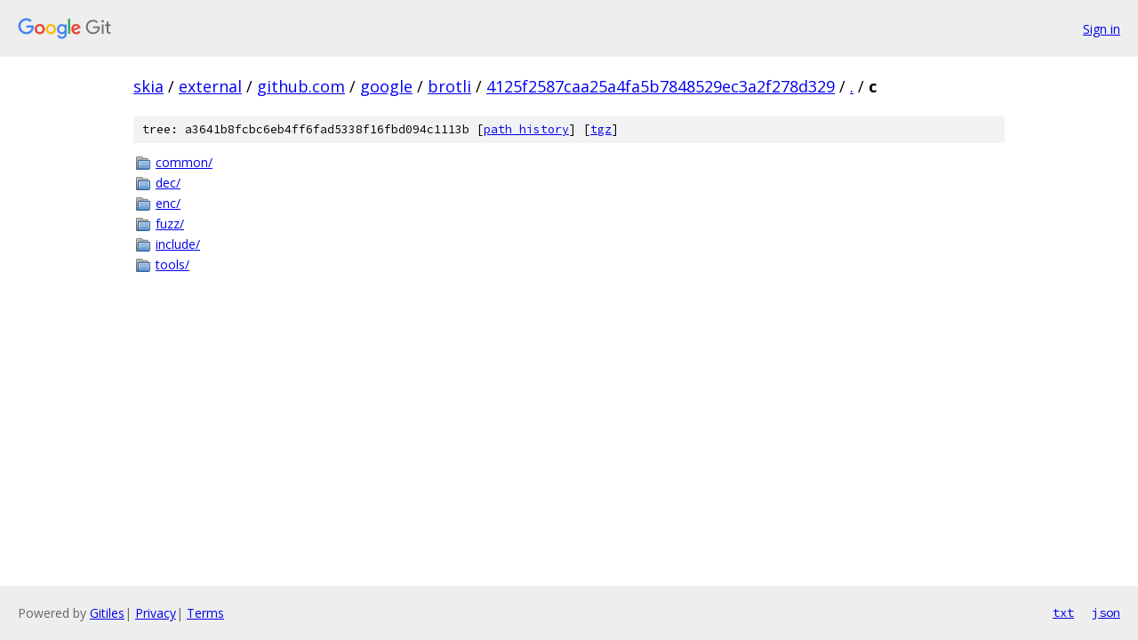

--- FILE ---
content_type: text/html; charset=utf-8
request_url: https://skia.googlesource.com/external/github.com/google/brotli/+/4125f2587caa25a4fa5b7848529ec3a2f278d329/c/
body_size: 765
content:
<!DOCTYPE html><html lang="en"><head><meta charset="utf-8"><meta name="viewport" content="width=device-width, initial-scale=1"><title>c - external/github.com/google/brotli - Git at Google</title><link rel="stylesheet" type="text/css" href="/+static/base.css"><!-- default customHeadTagPart --></head><body class="Site"><header class="Site-header"><div class="Header"><a class="Header-image" href="/"><img src="//www.gstatic.com/images/branding/lockups/2x/lockup_git_color_108x24dp.png" width="108" height="24" alt="Google Git"></a><div class="Header-menu"> <a class="Header-menuItem" href="https://accounts.google.com/AccountChooser?faa=1&amp;continue=https://skia.googlesource.com/login/external/github.com/google/brotli/%2B/4125f2587caa25a4fa5b7848529ec3a2f278d329/c">Sign in</a> </div></div></header><div class="Site-content"><div class="Container "><div class="Breadcrumbs"><a class="Breadcrumbs-crumb" href="/?format=HTML">skia</a> / <a class="Breadcrumbs-crumb" href="/external/">external</a> / <a class="Breadcrumbs-crumb" href="/external/github.com/">github.com</a> / <a class="Breadcrumbs-crumb" href="/external/github.com/google/">google</a> / <a class="Breadcrumbs-crumb" href="/external/github.com/google/brotli/">brotli</a> / <a class="Breadcrumbs-crumb" href="/external/github.com/google/brotli/+/4125f2587caa25a4fa5b7848529ec3a2f278d329">4125f2587caa25a4fa5b7848529ec3a2f278d329</a> / <a class="Breadcrumbs-crumb" href="/external/github.com/google/brotli/+/4125f2587caa25a4fa5b7848529ec3a2f278d329/">.</a> / <span class="Breadcrumbs-crumb">c</span></div><div class="TreeDetail"><div class="u-sha1 u-monospace TreeDetail-sha1">tree: a3641b8fcbc6eb4ff6fad5338f16fbd094c1113b [<a href="/external/github.com/google/brotli/+log/4125f2587caa25a4fa5b7848529ec3a2f278d329/c">path history</a>] <span>[<a href="/external/github.com/google/brotli/+archive/4125f2587caa25a4fa5b7848529ec3a2f278d329/c.tar.gz">tgz</a>]</span></div><ol class="FileList"><li class="FileList-item FileList-item--gitTree" title="Tree - common/"><a class="FileList-itemLink" href="/external/github.com/google/brotli/+/4125f2587caa25a4fa5b7848529ec3a2f278d329/c/common/">common/</a></li><li class="FileList-item FileList-item--gitTree" title="Tree - dec/"><a class="FileList-itemLink" href="/external/github.com/google/brotli/+/4125f2587caa25a4fa5b7848529ec3a2f278d329/c/dec/">dec/</a></li><li class="FileList-item FileList-item--gitTree" title="Tree - enc/"><a class="FileList-itemLink" href="/external/github.com/google/brotli/+/4125f2587caa25a4fa5b7848529ec3a2f278d329/c/enc/">enc/</a></li><li class="FileList-item FileList-item--gitTree" title="Tree - fuzz/"><a class="FileList-itemLink" href="/external/github.com/google/brotli/+/4125f2587caa25a4fa5b7848529ec3a2f278d329/c/fuzz/">fuzz/</a></li><li class="FileList-item FileList-item--gitTree" title="Tree - include/"><a class="FileList-itemLink" href="/external/github.com/google/brotli/+/4125f2587caa25a4fa5b7848529ec3a2f278d329/c/include/">include/</a></li><li class="FileList-item FileList-item--gitTree" title="Tree - tools/"><a class="FileList-itemLink" href="/external/github.com/google/brotli/+/4125f2587caa25a4fa5b7848529ec3a2f278d329/c/tools/">tools/</a></li></ol></div></div> <!-- Container --></div> <!-- Site-content --><footer class="Site-footer"><div class="Footer"><span class="Footer-poweredBy">Powered by <a href="https://gerrit.googlesource.com/gitiles/">Gitiles</a>| <a href="https://policies.google.com/privacy">Privacy</a>| <a href="https://policies.google.com/terms">Terms</a></span><span class="Footer-formats"><a class="u-monospace Footer-formatsItem" href="?format=TEXT">txt</a> <a class="u-monospace Footer-formatsItem" href="?format=JSON">json</a></span></div></footer></body></html>